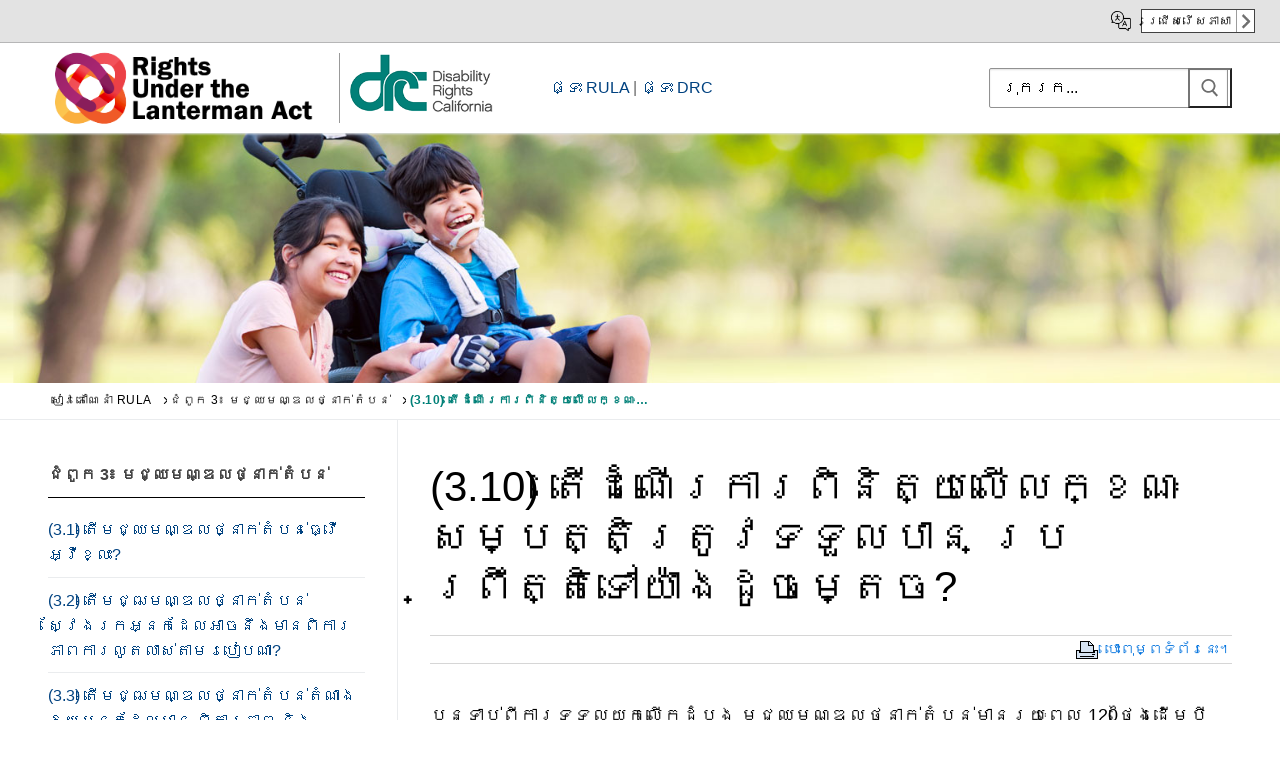

--- FILE ---
content_type: text/html; charset=UTF-8
request_url: https://rula.disabilityrightsca.org/km/rula-book/chapter-3-regional-centers/how-does-the-eligibility-review-process-work/
body_size: 17448
content:
<!doctype html>
<html lang="en">
<head>
<!-- Global site tag (gtag.js) - Google Analytics -->
<script async src="https://www.googletagmanager.com/gtag/js?id=UA-750765-7"></script>
<script>
  window.dataLayer = window.dataLayer || [];
  function gtag(){dataLayer.push(arguments);}
  gtag('js', new Date());

  gtag('config', 'UA-750765-7');
</script>


	
	<meta charset="UTF-8">
	<meta name="viewport" content="width=device-width, initial-scale=1, maximum-scale=10.0, user-scalable=yes">
	<link rel="profile" href="http://gmpg.org/xfn/11">
	<title>(3.10) តើ​ដំណើរការ​ពិនិត្យ​លើ​លក្ខណៈ​សម្បត្តិ​ត្រូវ​ទទួល​បាន ​ប្រ​ព្រឹត្តិទៅ​យ៉ាង​ដូច​ម្តេច?​ &#8211; RULA &#8211; សិទ្ធិក្រោមច្បាប់ Lanterman</title>
<meta name='robots' content='max-image-preview:large' />
	<style>img:is([sizes="auto" i], [sizes^="auto," i]) { contain-intrinsic-size: 3000px 1500px }</style>
	<link rel="alternate" type="application/rss+xml" title="RULA - សិទ្ធិក្រោមច្បាប់ Lanterman &raquo; Feed" href="https://rula.disabilityrightsca.org/km/feed/" />
<link rel="alternate" type="application/rss+xml" title="RULA - សិទ្ធិក្រោមច្បាប់ Lanterman &raquo; Comments Feed" href="https://rula.disabilityrightsca.org/km/comments/feed/" />
<script type="text/javascript">
/* <![CDATA[ */
window._wpemojiSettings = {"baseUrl":"https:\/\/s.w.org\/images\/core\/emoji\/16.0.1\/72x72\/","ext":".png","svgUrl":"https:\/\/s.w.org\/images\/core\/emoji\/16.0.1\/svg\/","svgExt":".svg","source":{"concatemoji":"https:\/\/rula.disabilityrightsca.org\/km\/wp-includes\/js\/wp-emoji-release.min.js?ver=6.8.3"}};
/*! This file is auto-generated */
!function(s,n){var o,i,e;function c(e){try{var t={supportTests:e,timestamp:(new Date).valueOf()};sessionStorage.setItem(o,JSON.stringify(t))}catch(e){}}function p(e,t,n){e.clearRect(0,0,e.canvas.width,e.canvas.height),e.fillText(t,0,0);var t=new Uint32Array(e.getImageData(0,0,e.canvas.width,e.canvas.height).data),a=(e.clearRect(0,0,e.canvas.width,e.canvas.height),e.fillText(n,0,0),new Uint32Array(e.getImageData(0,0,e.canvas.width,e.canvas.height).data));return t.every(function(e,t){return e===a[t]})}function u(e,t){e.clearRect(0,0,e.canvas.width,e.canvas.height),e.fillText(t,0,0);for(var n=e.getImageData(16,16,1,1),a=0;a<n.data.length;a++)if(0!==n.data[a])return!1;return!0}function f(e,t,n,a){switch(t){case"flag":return n(e,"\ud83c\udff3\ufe0f\u200d\u26a7\ufe0f","\ud83c\udff3\ufe0f\u200b\u26a7\ufe0f")?!1:!n(e,"\ud83c\udde8\ud83c\uddf6","\ud83c\udde8\u200b\ud83c\uddf6")&&!n(e,"\ud83c\udff4\udb40\udc67\udb40\udc62\udb40\udc65\udb40\udc6e\udb40\udc67\udb40\udc7f","\ud83c\udff4\u200b\udb40\udc67\u200b\udb40\udc62\u200b\udb40\udc65\u200b\udb40\udc6e\u200b\udb40\udc67\u200b\udb40\udc7f");case"emoji":return!a(e,"\ud83e\udedf")}return!1}function g(e,t,n,a){var r="undefined"!=typeof WorkerGlobalScope&&self instanceof WorkerGlobalScope?new OffscreenCanvas(300,150):s.createElement("canvas"),o=r.getContext("2d",{willReadFrequently:!0}),i=(o.textBaseline="top",o.font="600 32px Arial",{});return e.forEach(function(e){i[e]=t(o,e,n,a)}),i}function t(e){var t=s.createElement("script");t.src=e,t.defer=!0,s.head.appendChild(t)}"undefined"!=typeof Promise&&(o="wpEmojiSettingsSupports",i=["flag","emoji"],n.supports={everything:!0,everythingExceptFlag:!0},e=new Promise(function(e){s.addEventListener("DOMContentLoaded",e,{once:!0})}),new Promise(function(t){var n=function(){try{var e=JSON.parse(sessionStorage.getItem(o));if("object"==typeof e&&"number"==typeof e.timestamp&&(new Date).valueOf()<e.timestamp+604800&&"object"==typeof e.supportTests)return e.supportTests}catch(e){}return null}();if(!n){if("undefined"!=typeof Worker&&"undefined"!=typeof OffscreenCanvas&&"undefined"!=typeof URL&&URL.createObjectURL&&"undefined"!=typeof Blob)try{var e="postMessage("+g.toString()+"("+[JSON.stringify(i),f.toString(),p.toString(),u.toString()].join(",")+"));",a=new Blob([e],{type:"text/javascript"}),r=new Worker(URL.createObjectURL(a),{name:"wpTestEmojiSupports"});return void(r.onmessage=function(e){c(n=e.data),r.terminate(),t(n)})}catch(e){}c(n=g(i,f,p,u))}t(n)}).then(function(e){for(var t in e)n.supports[t]=e[t],n.supports.everything=n.supports.everything&&n.supports[t],"flag"!==t&&(n.supports.everythingExceptFlag=n.supports.everythingExceptFlag&&n.supports[t]);n.supports.everythingExceptFlag=n.supports.everythingExceptFlag&&!n.supports.flag,n.DOMReady=!1,n.readyCallback=function(){n.DOMReady=!0}}).then(function(){return e}).then(function(){var e;n.supports.everything||(n.readyCallback(),(e=n.source||{}).concatemoji?t(e.concatemoji):e.wpemoji&&e.twemoji&&(t(e.twemoji),t(e.wpemoji)))}))}((window,document),window._wpemojiSettings);
/* ]]> */
</script>
<link rel='stylesheet' id='mci-footnotes-jquery-tooltips-pagelayout-none-css' href='https://rula.disabilityrightsca.org/km/wp-content/plugins/footnotes/css/footnotes-jqttbrpl0.min.css?ver=2.7.3' type='text/css' media='all' />
<style id='wp-emoji-styles-inline-css' type='text/css'>

	img.wp-smiley, img.emoji {
		display: inline !important;
		border: none !important;
		box-shadow: none !important;
		height: 1em !important;
		width: 1em !important;
		margin: 0 0.07em !important;
		vertical-align: -0.1em !important;
		background: none !important;
		padding: 0 !important;
	}
</style>
<link rel='stylesheet' id='wp-block-library-css' href='https://rula.disabilityrightsca.org/km/wp-includes/css/dist/block-library/style.min.css?ver=6.8.3' type='text/css' media='all' />
<style id='classic-theme-styles-inline-css' type='text/css'>
/*! This file is auto-generated */
.wp-block-button__link{color:#fff;background-color:#32373c;border-radius:9999px;box-shadow:none;text-decoration:none;padding:calc(.667em + 2px) calc(1.333em + 2px);font-size:1.125em}.wp-block-file__button{background:#32373c;color:#fff;text-decoration:none}
</style>
<style id='global-styles-inline-css' type='text/css'>
:root{--wp--preset--aspect-ratio--square: 1;--wp--preset--aspect-ratio--4-3: 4/3;--wp--preset--aspect-ratio--3-4: 3/4;--wp--preset--aspect-ratio--3-2: 3/2;--wp--preset--aspect-ratio--2-3: 2/3;--wp--preset--aspect-ratio--16-9: 16/9;--wp--preset--aspect-ratio--9-16: 9/16;--wp--preset--color--black: #000000;--wp--preset--color--cyan-bluish-gray: #abb8c3;--wp--preset--color--white: #ffffff;--wp--preset--color--pale-pink: #f78da7;--wp--preset--color--vivid-red: #cf2e2e;--wp--preset--color--luminous-vivid-orange: #ff6900;--wp--preset--color--luminous-vivid-amber: #fcb900;--wp--preset--color--light-green-cyan: #7bdcb5;--wp--preset--color--vivid-green-cyan: #00d084;--wp--preset--color--pale-cyan-blue: #8ed1fc;--wp--preset--color--vivid-cyan-blue: #0693e3;--wp--preset--color--vivid-purple: #9b51e0;--wp--preset--gradient--vivid-cyan-blue-to-vivid-purple: linear-gradient(135deg,rgba(6,147,227,1) 0%,rgb(155,81,224) 100%);--wp--preset--gradient--light-green-cyan-to-vivid-green-cyan: linear-gradient(135deg,rgb(122,220,180) 0%,rgb(0,208,130) 100%);--wp--preset--gradient--luminous-vivid-amber-to-luminous-vivid-orange: linear-gradient(135deg,rgba(252,185,0,1) 0%,rgba(255,105,0,1) 100%);--wp--preset--gradient--luminous-vivid-orange-to-vivid-red: linear-gradient(135deg,rgba(255,105,0,1) 0%,rgb(207,46,46) 100%);--wp--preset--gradient--very-light-gray-to-cyan-bluish-gray: linear-gradient(135deg,rgb(238,238,238) 0%,rgb(169,184,195) 100%);--wp--preset--gradient--cool-to-warm-spectrum: linear-gradient(135deg,rgb(74,234,220) 0%,rgb(151,120,209) 20%,rgb(207,42,186) 40%,rgb(238,44,130) 60%,rgb(251,105,98) 80%,rgb(254,248,76) 100%);--wp--preset--gradient--blush-light-purple: linear-gradient(135deg,rgb(255,206,236) 0%,rgb(152,150,240) 100%);--wp--preset--gradient--blush-bordeaux: linear-gradient(135deg,rgb(254,205,165) 0%,rgb(254,45,45) 50%,rgb(107,0,62) 100%);--wp--preset--gradient--luminous-dusk: linear-gradient(135deg,rgb(255,203,112) 0%,rgb(199,81,192) 50%,rgb(65,88,208) 100%);--wp--preset--gradient--pale-ocean: linear-gradient(135deg,rgb(255,245,203) 0%,rgb(182,227,212) 50%,rgb(51,167,181) 100%);--wp--preset--gradient--electric-grass: linear-gradient(135deg,rgb(202,248,128) 0%,rgb(113,206,126) 100%);--wp--preset--gradient--midnight: linear-gradient(135deg,rgb(2,3,129) 0%,rgb(40,116,252) 100%);--wp--preset--font-size--small: 13px;--wp--preset--font-size--medium: 20px;--wp--preset--font-size--large: 36px;--wp--preset--font-size--x-large: 42px;--wp--preset--spacing--20: 0.44rem;--wp--preset--spacing--30: 0.67rem;--wp--preset--spacing--40: 1rem;--wp--preset--spacing--50: 1.5rem;--wp--preset--spacing--60: 2.25rem;--wp--preset--spacing--70: 3.38rem;--wp--preset--spacing--80: 5.06rem;--wp--preset--shadow--natural: 6px 6px 9px rgba(0, 0, 0, 0.2);--wp--preset--shadow--deep: 12px 12px 50px rgba(0, 0, 0, 0.4);--wp--preset--shadow--sharp: 6px 6px 0px rgba(0, 0, 0, 0.2);--wp--preset--shadow--outlined: 6px 6px 0px -3px rgba(255, 255, 255, 1), 6px 6px rgba(0, 0, 0, 1);--wp--preset--shadow--crisp: 6px 6px 0px rgba(0, 0, 0, 1);}:where(.is-layout-flex){gap: 0.5em;}:where(.is-layout-grid){gap: 0.5em;}body .is-layout-flex{display: flex;}.is-layout-flex{flex-wrap: wrap;align-items: center;}.is-layout-flex > :is(*, div){margin: 0;}body .is-layout-grid{display: grid;}.is-layout-grid > :is(*, div){margin: 0;}:where(.wp-block-columns.is-layout-flex){gap: 2em;}:where(.wp-block-columns.is-layout-grid){gap: 2em;}:where(.wp-block-post-template.is-layout-flex){gap: 1.25em;}:where(.wp-block-post-template.is-layout-grid){gap: 1.25em;}.has-black-color{color: var(--wp--preset--color--black) !important;}.has-cyan-bluish-gray-color{color: var(--wp--preset--color--cyan-bluish-gray) !important;}.has-white-color{color: var(--wp--preset--color--white) !important;}.has-pale-pink-color{color: var(--wp--preset--color--pale-pink) !important;}.has-vivid-red-color{color: var(--wp--preset--color--vivid-red) !important;}.has-luminous-vivid-orange-color{color: var(--wp--preset--color--luminous-vivid-orange) !important;}.has-luminous-vivid-amber-color{color: var(--wp--preset--color--luminous-vivid-amber) !important;}.has-light-green-cyan-color{color: var(--wp--preset--color--light-green-cyan) !important;}.has-vivid-green-cyan-color{color: var(--wp--preset--color--vivid-green-cyan) !important;}.has-pale-cyan-blue-color{color: var(--wp--preset--color--pale-cyan-blue) !important;}.has-vivid-cyan-blue-color{color: var(--wp--preset--color--vivid-cyan-blue) !important;}.has-vivid-purple-color{color: var(--wp--preset--color--vivid-purple) !important;}.has-black-background-color{background-color: var(--wp--preset--color--black) !important;}.has-cyan-bluish-gray-background-color{background-color: var(--wp--preset--color--cyan-bluish-gray) !important;}.has-white-background-color{background-color: var(--wp--preset--color--white) !important;}.has-pale-pink-background-color{background-color: var(--wp--preset--color--pale-pink) !important;}.has-vivid-red-background-color{background-color: var(--wp--preset--color--vivid-red) !important;}.has-luminous-vivid-orange-background-color{background-color: var(--wp--preset--color--luminous-vivid-orange) !important;}.has-luminous-vivid-amber-background-color{background-color: var(--wp--preset--color--luminous-vivid-amber) !important;}.has-light-green-cyan-background-color{background-color: var(--wp--preset--color--light-green-cyan) !important;}.has-vivid-green-cyan-background-color{background-color: var(--wp--preset--color--vivid-green-cyan) !important;}.has-pale-cyan-blue-background-color{background-color: var(--wp--preset--color--pale-cyan-blue) !important;}.has-vivid-cyan-blue-background-color{background-color: var(--wp--preset--color--vivid-cyan-blue) !important;}.has-vivid-purple-background-color{background-color: var(--wp--preset--color--vivid-purple) !important;}.has-black-border-color{border-color: var(--wp--preset--color--black) !important;}.has-cyan-bluish-gray-border-color{border-color: var(--wp--preset--color--cyan-bluish-gray) !important;}.has-white-border-color{border-color: var(--wp--preset--color--white) !important;}.has-pale-pink-border-color{border-color: var(--wp--preset--color--pale-pink) !important;}.has-vivid-red-border-color{border-color: var(--wp--preset--color--vivid-red) !important;}.has-luminous-vivid-orange-border-color{border-color: var(--wp--preset--color--luminous-vivid-orange) !important;}.has-luminous-vivid-amber-border-color{border-color: var(--wp--preset--color--luminous-vivid-amber) !important;}.has-light-green-cyan-border-color{border-color: var(--wp--preset--color--light-green-cyan) !important;}.has-vivid-green-cyan-border-color{border-color: var(--wp--preset--color--vivid-green-cyan) !important;}.has-pale-cyan-blue-border-color{border-color: var(--wp--preset--color--pale-cyan-blue) !important;}.has-vivid-cyan-blue-border-color{border-color: var(--wp--preset--color--vivid-cyan-blue) !important;}.has-vivid-purple-border-color{border-color: var(--wp--preset--color--vivid-purple) !important;}.has-vivid-cyan-blue-to-vivid-purple-gradient-background{background: var(--wp--preset--gradient--vivid-cyan-blue-to-vivid-purple) !important;}.has-light-green-cyan-to-vivid-green-cyan-gradient-background{background: var(--wp--preset--gradient--light-green-cyan-to-vivid-green-cyan) !important;}.has-luminous-vivid-amber-to-luminous-vivid-orange-gradient-background{background: var(--wp--preset--gradient--luminous-vivid-amber-to-luminous-vivid-orange) !important;}.has-luminous-vivid-orange-to-vivid-red-gradient-background{background: var(--wp--preset--gradient--luminous-vivid-orange-to-vivid-red) !important;}.has-very-light-gray-to-cyan-bluish-gray-gradient-background{background: var(--wp--preset--gradient--very-light-gray-to-cyan-bluish-gray) !important;}.has-cool-to-warm-spectrum-gradient-background{background: var(--wp--preset--gradient--cool-to-warm-spectrum) !important;}.has-blush-light-purple-gradient-background{background: var(--wp--preset--gradient--blush-light-purple) !important;}.has-blush-bordeaux-gradient-background{background: var(--wp--preset--gradient--blush-bordeaux) !important;}.has-luminous-dusk-gradient-background{background: var(--wp--preset--gradient--luminous-dusk) !important;}.has-pale-ocean-gradient-background{background: var(--wp--preset--gradient--pale-ocean) !important;}.has-electric-grass-gradient-background{background: var(--wp--preset--gradient--electric-grass) !important;}.has-midnight-gradient-background{background: var(--wp--preset--gradient--midnight) !important;}.has-small-font-size{font-size: var(--wp--preset--font-size--small) !important;}.has-medium-font-size{font-size: var(--wp--preset--font-size--medium) !important;}.has-large-font-size{font-size: var(--wp--preset--font-size--large) !important;}.has-x-large-font-size{font-size: var(--wp--preset--font-size--x-large) !important;}
:where(.wp-block-post-template.is-layout-flex){gap: 1.25em;}:where(.wp-block-post-template.is-layout-grid){gap: 1.25em;}
:where(.wp-block-columns.is-layout-flex){gap: 2em;}:where(.wp-block-columns.is-layout-grid){gap: 2em;}
:root :where(.wp-block-pullquote){font-size: 1.5em;line-height: 1.6;}
</style>
<link rel='stylesheet' id='child-theme-generator-css' href='https://rula.disabilityrightsca.org/km/wp-content/plugins/child-theme-generator/public/css/child-theme-generator-public.css?ver=1.0.0' type='text/css' media='all' />
<link rel='stylesheet' id='megamenu-css' href='https://rula.disabilityrightsca.org/km/wp-content/uploads/maxmegamenu/style.css?ver=037b98' type='text/css' media='all' />
<link rel='stylesheet' id='dashicons-css' href='https://rula.disabilityrightsca.org/km/wp-includes/css/dashicons.min.css?ver=6.8.3' type='text/css' media='all' />
<link rel='stylesheet' id='parent-style-css' href='https://rula.disabilityrightsca.org/km/wp-content/themes/customify/style.css?ver=6.8.3' type='text/css' media='all' />
<link rel='stylesheet' id='child-style-css' href='https://rula.disabilityrightsca.org/km/wp-content/themes/rula/style.css?ver=1.0' type='text/css' media='all' />
<link rel='stylesheet' id='font-awesome-css' href='https://rula.disabilityrightsca.org/km/wp-content/themes/customify/assets/fonts/font-awesome/css/font-awesome.min.css?ver=5.0.0' type='text/css' media='all' />
<link rel='stylesheet' id='customify-style-css' href='https://rula.disabilityrightsca.org/km/wp-content/themes/customify/style.min.css?ver=1.0' type='text/css' media='all' />
<style id='customify-style-inline-css' type='text/css'>
.header-top .header--row-inner,body:not(.fl-builder-edit) .button,body:not(.fl-builder-edit) button:not(.menu-mobile-toggle, .components-button, .customize-partial-edit-shortcut-button),body:not(.fl-builder-edit) input[type="button"]:not(.ed_button),button.button,input[type="button"]:not(.ed_button, .components-button, .customize-partial-edit-shortcut-button),input[type="reset"]:not(.components-button, .customize-partial-edit-shortcut-button),input[type="submit"]:not(.components-button, .customize-partial-edit-shortcut-button),.pagination .nav-links > *:hover,.pagination .nav-links span,.nav-menu-desktop.style-full-height .primary-menu-ul > li.current-menu-item > a,.nav-menu-desktop.style-full-height .primary-menu-ul > li.current-menu-ancestor > a,.nav-menu-desktop.style-full-height .primary-menu-ul > li > a:hover,.posts-layout .readmore-button:hover{    background-color: #235787;}.posts-layout .readmore-button {color: #235787;}.pagination .nav-links > *:hover,.pagination .nav-links span,.entry-single .tags-links a:hover,.entry-single .cat-links a:hover,.posts-layout .readmore-button,.posts-layout .readmore-button:hover{    border-color: #235787;}.customify-builder-btn{    background-color: #c3512f;}body{    color: #686868;}abbr, acronym {    border-bottom-color: #686868;}a                {                    color: #1e4b75;}a:hover,a:focus,.link-meta:hover, .link-meta a:hover{    color: #111111;}h2 + h3,.comments-area h2 + .comments-title,.h2 + h3,.comments-area .h2 + .comments-title,.page-breadcrumb {    border-top-color: #eaecee;}blockquote,.site-content .widget-area .menu li.current-menu-item > a:before{    border-left-color: #eaecee;}@media screen and (min-width: 64em) {    .comment-list .children li.comment {        border-left-color: #eaecee;    }    .comment-list .children li.comment:after {        background-color: #eaecee;    }}.page-titlebar, .page-breadcrumb,.posts-layout .entry-inner {    border-bottom-color: #eaecee;}.header-search-form .search-field,.entry-content .page-links a,.header-search-modal,.pagination .nav-links > *,.entry-footer .tags-links a, .entry-footer .cat-links a,.search .content-area article,.site-content .widget-area .menu li.current-menu-item > a,.posts-layout .entry-inner,.post-navigation .nav-links,article.comment .comment-meta,.widget-area .widget_pages li a, .widget-area .widget_categories li a, .widget-area .widget_archive li a, .widget-area .widget_meta li a, .widget-area .widget_nav_menu li a, .widget-area .widget_product_categories li a, .widget-area .widget_recent_entries li a, .widget-area .widget_rss li a,.widget-area .widget_recent_comments li{    border-color: #eaecee;}.header-search-modal::before {    border-top-color: #eaecee;    border-left-color: #eaecee;}@media screen and (min-width: 48em) {    .content-sidebar.sidebar_vertical_border .content-area {        border-right-color: #eaecee;    }    .sidebar-content.sidebar_vertical_border .content-area {        border-left-color: #eaecee;    }    .sidebar-sidebar-content.sidebar_vertical_border .sidebar-primary {        border-right-color: #eaecee;    }    .sidebar-sidebar-content.sidebar_vertical_border .sidebar-secondary {        border-right-color: #eaecee;    }    .content-sidebar-sidebar.sidebar_vertical_border .sidebar-primary {        border-left-color: #eaecee;    }    .content-sidebar-sidebar.sidebar_vertical_border .sidebar-secondary {        border-left-color: #eaecee;    }    .sidebar-content-sidebar.sidebar_vertical_border .content-area {        border-left-color: #eaecee;        border-right-color: #eaecee;    }    .sidebar-content-sidebar.sidebar_vertical_border .content-area {        border-left-color: #eaecee;        border-right-color: #eaecee;    }}article.comment .comment-post-author {background: #6d6d6d;}.pagination .nav-links > *,.link-meta,.link-meta a,.color-meta,.entry-single .tags-links:before,.entry-single .cats-links:before{    color: #6d6d6d;}h1, h2, h3, h4, h5, h6 { color: #2b2b2b;}.site-content .widget-title { color: #444444;}#page-cover {background-image: url("https://rula.disabilityrightsca.org/km/wp-content/uploads/2019/07/Banner-RULA-1.jpg");}#page-cover {background-repeat: repeat;}.header--row:not(.header--transparent).header-top .header--row-inner  {background-color: #ffffff;border-style: none;border-top-width: 0px;border-right-width: 0px;border-bottom-width: 1px;border-left-width: 0px;border-color: #8c8c8c;} .header--row:not(.header--transparent).header-main .header--row-inner  {border-style: none;} .header--row:not(.header--transparent).header-bottom .header--row-inner  {border-style: none;} .sub-menu .li-duplicator {display:none !important;}.header-search_icon-item .header-search-modal  {border-style: solid;} .header-search_icon-item .search-field  {border-style: solid;} .dark-mode .header-search_box-item .search-form-fields, .header-search_box-item .search-form-fields  {border-style: solid;} body  {background-color: #FFFFFF;} .site-content .content-area  {background-color: #FFFFFF;} /* CSS for desktop */#page-cover .page-cover-inner {min-height: 250px;}.header--row.header-top .customify-grid, .header--row.header-top .style-full-height .primary-menu-ul > li > a {min-height: 33px;}.header--row.header-main .customify-grid, .header--row.header-main .style-full-height .primary-menu-ul > li > a {min-height: 90px;}.header--row.header-bottom .customify-grid, .header--row.header-bottom .style-full-height .primary-menu-ul > li > a {min-height: 55px;}.header--row .builder-first--html {text-align: left;}.site-header .site-branding img { max-width: 275px; } .site-header .cb-row--mobile .site-branding img { width: 275px; }.header--row .builder-first--nav-icon {text-align: right;}.header-search_icon-item .search-submit {margin-left: -40px;}.header-search_box-item .search-form-fields {width: 239px;}.header-search_box-item .search-submit{margin-left: -40px;} .header-search_box-item .woo_bootster_search .search-submit{margin-left: -40px;} .header-search_box-item .header-search-form button.search-submit{margin-left:-40px;}.header--row .builder-first--search_box {text-align: right;}.header--row .builder-first--primary-menu {text-align: right;}/* CSS for tablet */@media screen and (max-width: 1024px) { #page-cover .page-cover-inner {min-height: 250px;}.header--row .builder-first--nav-icon {text-align: right;}.header-search_icon-item .search-submit {margin-left: -40px;}.header-search_box-item .search-submit{margin-left: -40px;} .header-search_box-item .woo_bootster_search .search-submit{margin-left: -40px;} .header-search_box-item .header-search-form button.search-submit{margin-left:-40px;} }/* CSS for mobile */@media screen and (max-width: 568px) { .entry-content h1, .wp-block h1, .entry-single .entry-title {font-size: 30px;}#page-cover .page-cover-inner {min-height: 120px;}.header--row.header-top .customify-grid, .header--row.header-top .style-full-height .primary-menu-ul > li > a {min-height: 33px;}.header--row.header-main .customify-grid, .header--row.header-main .style-full-height .primary-menu-ul > li > a {min-height: 54px;}.header--row.header-bottom .customify-grid, .header--row.header-bottom .style-full-height .primary-menu-ul > li > a {min-height: 0px;}.site-header .site-branding img { max-width: 126px; } .site-header .cb-row--mobile .site-branding img { width: 126px; }.header--row .builder-item--logo, .builder-item.builder-item--group .item--inner.builder-item--logo {margin-top: 0px;margin-right: 0px;margin-bottom: 0px;margin-left: 0px;}.header--row .builder-first--logo {text-align: left;}.header--row .builder-first--nav-icon {text-align: right;}.header-search_icon-item .search-submit {margin-left: -40px;}.header-search_box-item .search-submit{margin-left: -40px;} .header-search_box-item .woo_bootster_search .search-submit{margin-left: -40px;} .header-search_box-item .header-search-form button.search-submit{margin-left:-40px;} }
</style>
<script type="text/javascript" src="https://rula.disabilityrightsca.org/km/wp-includes/js/jquery/jquery.min.js?ver=3.7.1" id="jquery-core-js"></script>
<script type="text/javascript" src="https://rula.disabilityrightsca.org/km/wp-includes/js/jquery/jquery-migrate.min.js?ver=3.4.1" id="jquery-migrate-js"></script>
<script type="text/javascript" src="https://rula.disabilityrightsca.org/km/wp-content/plugins/footnotes/js/jquery.tools.min.js?ver=1.2.7.redacted.2" id="mci-footnotes-jquery-tools-js"></script>
<script type="text/javascript" src="https://rula.disabilityrightsca.org/km/wp-content/plugins/child-theme-generator/public/js/child-theme-generator-public.js?ver=1.0.0" id="child-theme-generator-js"></script>
<link rel="https://api.w.org/" href="https://rula.disabilityrightsca.org/km/wp-json/" /><link rel="alternate" title="JSON" type="application/json" href="https://rula.disabilityrightsca.org/km/wp-json/wp/v2/pages/1022" /><link rel="EditURI" type="application/rsd+xml" title="RSD" href="https://rula.disabilityrightsca.org/km/xmlrpc.php?rsd" />
<meta name="generator" content="WordPress 6.8.3" />
<link rel="canonical" href="https://rula.disabilityrightsca.org/km/rula-book/chapter-3-regional-centers/how-does-the-eligibility-review-process-work/" />
<link rel='shortlink' href='https://rula.disabilityrightsca.org/km/?p=1022' />
<link rel="alternate" title="oEmbed (JSON)" type="application/json+oembed" href="https://rula.disabilityrightsca.org/km/wp-json/oembed/1.0/embed?url=https%3A%2F%2Frula.disabilityrightsca.org%2Fkm%2Frula-book%2Fchapter-3-regional-centers%2Fhow-does-the-eligibility-review-process-work%2F" />
<link rel="alternate" title="oEmbed (XML)" type="text/xml+oembed" href="https://rula.disabilityrightsca.org/km/wp-json/oembed/1.0/embed?url=https%3A%2F%2Frula.disabilityrightsca.org%2Fkm%2Frula-book%2Fchapter-3-regional-centers%2Fhow-does-the-eligibility-review-process-work%2F&#038;format=xml" />
		<style type="text/css" id="wp-custom-css">
			.content-inner a
{
	color:#0072de;
}
.dark-mode .header-search_box-item .search-form-fields, .header-search_box-item .search-form-fields {
border-style: solid;
border-color: #919191;
}
.easy-footnotes-wrapper
{
	padding-top:20px;
	border-top:1px solid #999;
	margin-top:40px;
	font-size:0.9rem;
	display:inline-block;
}

#recite-translation-button {
     margin: 4px 0;
    border: 1px solid #424242;
    color: #000;
    min-height: 19px;
    font-size: 12px;
    line-height: 1;
    border-radius: 0px !important;
    background-color: #FFF;
    background-image: url(https://serr.disabilityrightsca.org/zh-hant/wp-content/uploads/2020/12/langauge-select-arrow.png);
    background-repeat: no-repeat;
    background-size: 18px auto;
    background-position: right;
    cursor: pointer;
    padding: 5px 23px 5px 5px;
    text-align: left;
    display: inline-block;
	font-weight:normal;
	text-transform: inherit;
    }

 button:not(.components-button):not(.customize-partial-edit-shortcut-button):hover {
    box-shadow: inset 0 0 0 120px rgb(255 255 255 / 18%);
    outline: 0;
}
	
    #recite-translation-dropdown {
      position: absolute;
  top: 32px;
  margin-left: 0px;
  min-width: 153px;
  padding: 0;
  background-color: #fff;
  border: solid 1px #000;
  color: #000;
  font-size: 13px;
z-index:900;
    }

    #recite-translation-dropdown ul {
        margin: 0;
        padding: 0;
    }

    #recite-translation-dropdown li {
        margin: 0;
        padding: 5px;
        list-style: none;
        cursor: pointer;
text-align:left;
    }

    #recite-translation-dropdown li:hover {
        color: #000;
        background-color: #e5e5e5;
    }

      .top-accessibility-bar a
                    {
                      color:#000;
                      text-decoration: none;
                    }
                    .translate-page
                    {
                    background-image: url(https://www.disabilityrightsca.org/system/files/file-attachments/translation-icon.png);
                        background-position: left;
                        background-repeat: no-repeat;
                        background-size: 20px;
                        padding-left:30px;
                    }


                    .top-accessibility-bar
                    {
                      min-height: 30px;
                          width: 100%;
                          border-bottom: 1px solid #b3b3b3;
                          background-color: #e3e3e3;
                          display: block;
padding-top:5px;
padding-bottom:5px;
                    }
                    .top-accessibility-bar-wrap
                    {
                       max-width:1250px;
                      margin-left: auto;
                      margin-right: auto;
                      padding-right: 10px;
                      padding-left: 10px;
                      text-align:right;
box-sizing: border-box;
                    }
                    .low-vision-tools-toggle
                    {
                          font-size: 1.2rem;
                          padding-right:0px;
                    }
                    li .low-vision-tools-toggle
                    {
                      display:none;
                    }


                    .translate-page
                    {
                      text-align: right;
                      display: inline-block;
                      margin-left:20px;
                    }

                    
                    @media screen and (max-width: 1250px)
                    {

 #recite-translation-dropdown {
  right: 10px;
    }
                  
                  }

.page-breadcrumb-list .home, .page-breadcrumb-list .post-page {
    display: inline-block;
    padding: 0;
    margin-top: -3px;
    vertical-align: middle;
    max-width: 250px;
    white-space: nowrap;
    overflow: hidden;
    text-overflow: ellipsis;
}

::placeholder
{
	color:#000;
}

.site-content .widget-area .menu li.current-menu-item>a:before, .site-content .widget-area .menu li.current-menu-item>a:after {

    display: none !important;
}
.entry-content
{
	font-size:1.1rem
}

.header-custom-area{
	display:table;
}

.drc_header_logo
{
	display:table-cell;
}
.drc_header_linkback
{
	display:table-cell;
	vertical-align: middle;
	padding-left:50px;
}
.drc_header_linkback a
{
	color: #004280 !important;
}




@media print {
.print-pub, .sidebar-primary, .col-v2.col-v2-right, #page-cover, #page-breadcrumb, .cb-row--mobile, #site-footer, .drc_header_linkback, .top-accessibility-bar, .dkpdf-button-container
	{
		display:none !important;
	}
		#main, .customify-container, .layout-contained {
    max-width: 100%;
    margin: 0 auto;
width:100%;
			    flex-basis: 100%;
}
	.sidebar-content.sidebar_vertical_border .content-area
	{	border-left: 0px;}
.content-inner
	{
		font-size: 15pt;
	}
.content-inner h1 {
    font-size: 32px !important;
}
	
	.customify-container {
    position: relative;
    padding-left: 0px;
    padding-right: 0px;
}
	
	.header-main .light-mode {
    box-shadow: 0 0px 0px 0 #fff;
}
	.site-header .site-branding img {
    max-width: 210px;
}
	body
	{
		margin:0px;
	}
}
.print-pub-wrap
{
    margin-top: 0px;
    display: inline-block;
	border-top:1px solid #d6d6d6;
	border-bottom:1px solid #d6d6d6;
	margin-bottom:30px;
	padding-top:2px;
	padding-bottom:2px;
	width:100%;
}
.print-pub 
{
		padding:0px;
    cursor: pointer;
    font-weight: 300;
    padding-left: 30px;
    background-image: url(https://www.disabilityrightsca.org/system/files/images/print-icon.png);
    background-position: left;
    background-repeat: no-repeat;
    display: block;
    font-size: 0.9rem;
		float:right;
}

a {
    color: #004280;
}

a:hover{
	color: #004280;
	text-decoration:underline;
}

body, .comments-area .comment-reply-title, .h1, .h2, .h3, .h4, .h5, .h6, h1, h2, h3, h4, h5, h6
{
	font-family:arial;
	color:#000;
}

.menu-chapter-1-container, .menu-chapter-2-container, .menu-chapter-3-container, .menu-chapter-4-container, .menu-chapter-5-container, .menu-chapter-6-container, .menu-chapter-7-container, .menu-chapter-8-container, .menu-chapter-9-container, .menu-chapter-10-container, .menu-chapter-11-container, .menu-chapter-12-container, .menu-chapter-13-container, .menu-chapter-14-container, .menu-chapter-15-container, .menu-chapter-16-container, .menu-appendix-container
{
	display:inline-block;
}



.drc_logo
{
	width:160px;

}

.drc_header_logo
{
	border-left:1px solid #999;
}
.content-inner h1 {
    font-size: 2.618em;
}

.social_media_icon
{
	float:left;
	margin-right:8px;
} 

.language-top
{
	    border-bottom: solid 1px #cdcdcd;
    background-color: #eeeeee;
	min-height:30px;

}
.language-top-wrap
{
	padding:5px;
	text-align:right;
	font-size:14px;
}

.language-top-item
													 {
													 background-image: url(https://www.disabilityrightsca.org/system/files/file-attachments/translation-icon.png);
															 background-position: left;
															 background-repeat: no-repeat;
															 background-size: 20px;
															 padding-left:25px;
															 float:right;
															 text-align:left;
													 }
													 .language-body
{
border-bottom:1px solid #999;
margin-bottom:20px;
}

.language-body-item
{
	float:left;
}
.page-cover-title {
    display: none;
}

body
{
	color: #000000;
}

.site-content .widget-area .menu li a:hover {
    text-decoration: underline;
}


.footer-main .dark-mode {
    background: #194260 !important;
}

.page-cover-title
{
	display:none;
}

.page-cover:before {
	background-color: rgba(0, 0, 0, 0);}

.content-inner h1
{
	font-size: 2.618em;
}

.fbc-page
{
	background-color: #edeff0;
}

.fbc-wrap {
    max-width: 1248px;
    margin: 0 auto;
}

.nav-menu-desktop .sub-menu li a {
    color: #000000;
}

.site-content .widget-area .menu li.current-menu-item>a {
    border-top: 0px solid #eaecee;
    font-size: 100%;
    font-weight: bold;
    color: #018078;
}

.link-meta, .link-meta a:hover {
    color: #2196f3;
}


.dkpdf-button-container {
    width: 100%;
     padding-top: 0px; 
    padding-bottom: 0px; 
    border-bottom: 1px solid #d6d6d6;
    margin-bottom: 20px;
    border-top: 1px solid #d6d6d6;
    padding-right: 6px;
	display:block;
   font-size: .9rem;
}
a.dkpdf-button span.dkpdf-button-icon {
    font-size: 1.2rem;
}

.widget-title {
    font-size: 16px;
    text-transform: uppercase;
    font-weight: 700;
    color: currentColor;
    margin-bottom: 10px;
    border-bottom: #000 solid 1px;
    padding-bottom: 10px;
}

.link-meta {
    color: #018078;
	font-weight:bold;
}
.link-meta a {
    color: #000000;
}

.link-meta a:hover {
    text-decoration:underline;
	color: #000000;
}

.page-breadcrumb-list li:after {
    color: #000000;
}

[class*=customify-grid-]>[class*=customify-col-9], [class*=customify-grid_]>[class*=customify-col-9], [class~=customify-grid]>[class*=customify-col-9] {
    -webkit-flex-basis: 70%;
    flex-basis: 70%;
    max-width: 70%;
}

[class*=customify-grid-]>[class*=customify-col-3], [class*=customify-grid_]>[class*=customify-col-3], [class~=customify-grid]>[class*=customify-col-3] {
    -webkit-flex-basis: 30%;
    flex-basis: 30%;
    max-width: 30%;
}

.header-v2 .cb-row--mobile {
    padding-left: .1em;
    padding-right: .5em;
}
@media screen and (max-width: 48em)
{
	[class*=customify-grid-]>:not([class*="_sm-0"]), [class*=customify-grid_]>:not([class*="_sm-0"]), [class~=customify-grid]>:not([class*="_sm-0"]) {
    display: block !important;
    flex-basis: 100%!important;
    max-width: 100%!important;
}
	.drc_logo
{
	width:80px;
	padding:0px;
}
	.row-v2.no-center .col-v2.col-v2-left,
.row-v2.no-center .col-v2.col-v2-right
	{
		min-height:50px;
	}
	.header--row.header-main .customify-grid, .header--row.header-main .style-full-height .primary-menu-ul > li > a {
    min-height: 50px;
}
.drc_header_logo
{
	border-left:1px solid #999;
	height:34px;
}
	.header-main .row-v2.no-center .col-v2.col-v2-left {
    float:left
}
	
}

 @media screen and (max-width: 610px)
{


#page-breadcrumb
{
	display:none;
}

#main
{
padding-top: 20px;
}
	.builder-item--logo
	{
		margin-right:0px !important;
	}
	
	.content-inner h1 {
    font-size: 2.0em;
}
}



@media screen and (max-width: 768px)
{
.site-header .cb-row--mobile .site-branding img {
    width: 122px;
}
#sidebar-primary {
    padding-top: 0;
}
}

.language-top
{

	
}

.footer-main .footer--row-inner {
    padding-top: 0em;
    padding-bottom: 0em;
}

.how-to-box
{
	padding:20px;
	margin-top:70px;
	font-size:16px;
}
.how-to-box h2
{
	font-weight:bold;
	font-size:30px;
}

@media only screen and (max-width: 900px)
{
#mega-menu-wrap-menu-1 #mega-menu-menu-1 > li.mega-menu-item > a.mega-menu-link {
    border-radius: 0;
    border: 0;
    margin: 0;
    line-height: 1.5;

	height:auto;
    padding: 5px 10px;
    background: transparent;
    text-align: left;
    color: #000;
    font-size: 14px;
}
	#mega-menu-wrap-menu-1 #mega-menu-menu-1 > li.mega-menu-item {

    border-bottom: 1px solid #d6d6d6;
}
}

@media only screen and (max-width: 900px)
{
.drc_header_linkback
{
	display:none;
}
	.drc_header_logo
{
	display:block;
}

}

@media only screen and (max-width: 770px)
{
	#sidebar-primary
	{
		border-top: 2px solid #000;
		padding-top:20px;
	}
			#mega-menu-wrap-menu-1 .mega-menu-toggle + #mega-menu-menu-1 {
    background: #fff;
    padding: 0px 0px 0px 0px;
    display: block;
}
	#mega-menu-wrap-menu-1 #mega-menu-menu-1 > li.mega-menu-item.mega-current-page-ancestor > a.mega-menu-link, #mega-menu-wrap-menu-1 #mega-menu-menu-1 > li.mega-menu-item.mega-current-menu-item > a.mega-menu-link {
    color: #000;
    background: #fff;
}
	.header-menu-sidebar.dark-mode .header-menu-sidebar-bg:before {
    background: #fff;
}
}		</style>
		<style type="text/css">/** Mega Menu CSS: fs **/</style>

<style type="text/css" media="all">
.footnotes_reference_container {margin-top: 10px !important; margin-bottom: 0px !important;}
.footnote_container_prepare > p {border-bottom: 1px solid #aaaaaa !important;}
.footnote_tooltip { font-size: 13px !important; color: #000000 !important; background-color: #ffffff !important; border-width: 1px !important; border-style: solid !important; border-color: #cccc99 !important; -webkit-box-shadow: 2px 2px 11px #666666; -moz-box-shadow: 2px 2px 11px #666666; box-shadow: 2px 2px 11px #666666; max-width: 450px !important;}

.footnote_container_prepare {
display: block!important;
padding-top: 0px!important;
}

.footnotes_table td
{
background-color:#fff !important;
}

.footnotes_table caption.accessibility {
padding:0px !important;
}
</style>
</head>

<body class="wp-singular page-template-default page page-id-1022 page-child parent-pageid-312 wp-custom-logo wp-theme-customify wp-child-theme-rula mega-menu-menu-1 sidebar-content main-layout-sidebar-content sidebar_vertical_border site-full-width menu_sidebar_slide_left">

<div id="page" class="site box-shadow">
		<a class="skip-link screen-reader-text" href="#main">Skip to Main Content</a>
	<a class="skip-link screen-reader-text" href="#sidebar-primary">Skip to sub navigation</a>

<!-- Start -->
<!--=========+++++++++++++++++++++++++++++++++===========================-->
	<script src="https://ajax.googleapis.com/ajax/libs/jquery/3.4.1/jquery.min.js"></script>
	<script>
                              $(document).ready(function() {
                                $("#recite-translation-button").click(function() {
                                  $("#recite-translation-dropdown").toggle();
                                });
                                $(".select-language-field-b").on("keydown", function() {
                                  $("#recite-translation-dropdown").toggle();
                                });
                                $('#recite-translation-dropdown').mouseleave(function() {
                                  $('#recite-translation-dropdown').hide();
                                });
                                $('.last-language').blur(function() {
                                  $('#recite-translation-dropdown').hide();
                                });
								$(document).click(function() {
                                  var container = $(".translate-page");
                                  if (!container.is(event.target) &&
                                  !container.has(event.target).length) {
                                  $('#recite-translation-dropdown').hide();
                                  }
                                });

                              });

</script>
	<!-- Translation Start========-->
<div class="top-accessibility-bar">
<div class="top-accessibility-bar-wrap"> 
<div class="translate-page"><button id="recite-translation-button" >ជ្រើសរើសភាសា</button>
<div id="recite-translation-dropdown" style="display: none">
<ul>
	<li><a href="https://rula.disabilityrightsca.org/">English</a></li>
	<li><a href="https://rula.disabilityrightsca.org/es/">Spanish / Español</a></li>
	<li><a href="https://rula.disabilityrightsca.org/ko/">Korean / 한국어</a></li>
	<li><a href="https://rula.disabilityrightsca.org/zh-hant/">Chinese / 中文</a></li>
	<li><a href="https://rula.disabilityrightsca.org/vi/">Vietnamese / Tiếng Việt</a></li>
	<li><a href="https://rula.disabilityrightsca.org/km/">Khmer / ភាសាខ្មែរ</a></li>
	<li><a href="https://rula.disabilityrightsca.org/ja/">Japanese / 日本語</a></li>
</ul>
</div>
</div>
</div>
</div>
	<!-- Translation End========-->
<style type="text/css">

</style>
<!--=========+++++++++++++++++++++++++++++++++===========================-->

<!-- End-->
	<a class="close is-size-medium  close-panel close-sidebar-panel" href="#">
        <span class="hamburger hamburger--squeeze is-active">
            <span class="hamburger-box">
              <span class="hamburger-inner"><span class="screen-reader-text">Menu</span></span>
            </span>
        </span>
        <span class="screen-reader-text">Close</span>
        </a><header id="masthead" class="site-header header-v2"><div id="masthead-inner" class="site-header-inner">							<div  class="header-main header--row layout-full-contained"  id="cb-row--header-main"  data-row-id="main"  data-show-on="desktop mobile">
								<div class="header--row-inner header-main-inner light-mode">
									<div class="customify-container">
										<div class="customify-grid  cb-row--desktop hide-on-mobile hide-on-tablet customify-grid-middle"><div class="row-v2 row-v2-main no-center"><div class="col-v2 col-v2-left"><div class="item--inner builder-item--logo" data-section="title_tagline" data-item-id="logo" >		<div class="site-branding logo-left">
						<a href="https://rula.disabilityrightsca.org/km/" class="logo-link" rel="home" itemprop="url">
				<img class="site-img-logo" src="https://rula.disabilityrightsca.org/km/wp-content/uploads/2022/04/DRCLogo-RULA-b.png" alt="RULA &#8211; សិទ្ធិក្រោមច្បាប់ Lanterman">
							</a>
					</div><!-- .site-branding -->
		</div><div class="item--inner builder-item--html" data-section="header_html" data-item-id="html" ><div class="builder-header-html-item item--html"><div class="header-custom-area">
<div class="drc_header_logo"><a role="link" href="https://www.disabilityrightsca.org/"><img decoding="async" class="drc_logo" src="https://rula.disabilityrightsca.org/serr/wp-content/uploads/2019/07/DRCLogo.png" border="0" alt="Disability Rights California" /></a>
	</div>
<div class="drc_header_linkback"><a href="http://www.rula.disabilityrightsca.org/km">ផ្ទះ RULA</a> | <a href="https://www.disabilityrightsca.org">ផ្ទះ DRC</a></div>
</div>
</div></div></div><div class="col-v2 col-v2-right"><div class="item--inner builder-item--search_box" data-section="search_box" data-item-id="search_box" ><div class="header-search_box-item item--search_box">		<form role="search" class="header-search-form " action="https://rula.disabilityrightsca.org/km/">
			<div class="search-form-fields">
				<span class="screen-reader-text">Search for:</span>
				
				<input type="search" class="search-field" placeholder="រុករក..." value="" name="s" title="Search for:" />

							</div>
			<button type="submit" class="search-submit" aria-label="Submit Search">
				<svg aria-hidden="true" focusable="false" role="presentation" xmlns="http://www.w3.org/2000/svg" width="20" height="21" viewBox="0 0 20 21">
					<path fill="currentColor" fill-rule="evenodd" d="M12.514 14.906a8.264 8.264 0 0 1-4.322 1.21C3.668 16.116 0 12.513 0 8.07 0 3.626 3.668.023 8.192.023c4.525 0 8.193 3.603 8.193 8.047 0 2.033-.769 3.89-2.035 5.307l4.999 5.552-1.775 1.597-5.06-5.62zm-4.322-.843c3.37 0 6.102-2.684 6.102-5.993 0-3.31-2.732-5.994-6.102-5.994S2.09 4.76 2.09 8.07c0 3.31 2.732 5.993 6.102 5.993z"></path>
				</svg>
			</button>
		</form>
		</div></div></div></div></div><div class="cb-row--mobile hide-on-desktop customify-grid customify-grid-middle"><div class="row-v2 row-v2-main no-center"><div class="col-v2 col-v2-left"><div class="item--inner builder-item--logo" data-section="title_tagline" data-item-id="logo" >		<div class="site-branding logo-left">
						<a href="https://rula.disabilityrightsca.org/km/" class="logo-link" rel="home" itemprop="url">
				<img class="site-img-logo" src="https://rula.disabilityrightsca.org/km/wp-content/uploads/2022/04/DRCLogo-RULA-b.png" alt="RULA &#8211; សិទ្ធិក្រោមច្បាប់ Lanterman">
							</a>
					</div><!-- .site-branding -->
		</div></div><div class="col-v2 col-v2-right"><div class="item--inner builder-item--search_icon" data-section="search_icon" data-item-id="search_icon" ><div class="header-search_icon-item item--search_icon">		<a class="search-icon" href="#" aria-label="open search tool">
			<span class="ic-search">
				<svg aria-hidden="true" focusable="false" role="presentation" xmlns="http://www.w3.org/2000/svg" width="20" height="21" viewBox="0 0 20 21">
					<path fill="currentColor" fill-rule="evenodd" d="M12.514 14.906a8.264 8.264 0 0 1-4.322 1.21C3.668 16.116 0 12.513 0 8.07 0 3.626 3.668.023 8.192.023c4.525 0 8.193 3.603 8.193 8.047 0 2.033-.769 3.89-2.035 5.307l4.999 5.552-1.775 1.597-5.06-5.62zm-4.322-.843c3.37 0 6.102-2.684 6.102-5.993 0-3.31-2.732-5.994-6.102-5.994S2.09 4.76 2.09 8.07c0 3.31 2.732 5.993 6.102 5.993z"></path>
				</svg>
			</span>
			<span class="ic-close">
				<svg version="1.1" id="Capa_1" xmlns="http://www.w3.org/2000/svg" xmlns:xlink="http://www.w3.org/1999/xlink" x="0px" y="0px" width="612px" height="612px" viewBox="0 0 612 612" fill="currentColor" style="enable-background:new 0 0 612 612;" xml:space="preserve"><g><g id="cross"><g><polygon points="612,36.004 576.521,0.603 306,270.608 35.478,0.603 0,36.004 270.522,306.011 0,575.997 35.478,611.397 306,341.411 576.521,611.397 612,575.997 341.459,306.011 " /></g></g></g><g></g><g></g><g></g><g></g><g></g><g></g><g></g><g></g><g></g><g></g><g></g><g></g><g></g><g></g><g></g></svg>
			</span>
			<span class="arrow-down"></span>
		</a>
		<div class="header-search-modal-wrapper">
			<form role="search" class="header-search-modal header-search-form" action="https://rula.disabilityrightsca.org/km/">
				<label>
					<span class="screen-reader-text">Search for:</span>
					<input type="search" class="search-field" placeholder="Search ..." value="" name="s" title="Search for:" />
				</label>
				<button type="submit" class="search-submit" aria-label="submit search">
					<svg aria-hidden="true" focusable="false" role="presentation" xmlns="http://www.w3.org/2000/svg" width="20" height="21" viewBox="0 0 20 21">
						<path fill="currentColor" fill-rule="evenodd" d="M12.514 14.906a8.264 8.264 0 0 1-4.322 1.21C3.668 16.116 0 12.513 0 8.07 0 3.626 3.668.023 8.192.023c4.525 0 8.193 3.603 8.193 8.047 0 2.033-.769 3.89-2.035 5.307l4.999 5.552-1.775 1.597-5.06-5.62zm-4.322-.843c3.37 0 6.102-2.684 6.102-5.993 0-3.31-2.732-5.994-6.102-5.994S2.09 4.76 2.09 8.07c0 3.31 2.732 5.993 6.102 5.993z"></path>
					</svg>
				</button>
			</form>
		</div>
		</div></div><div class="item--inner builder-item--nav-icon" data-section="header_menu_icon" data-item-id="nav-icon" >		<button type="button" class="menu-mobile-toggle item-button is-size-desktop-medium is-size-tablet-medium is-size-mobile-medium"  aria-label="nav icon">
			<span class="hamburger hamburger--squeeze">
				<span class="hamburger-box">
					<span class="hamburger-inner"></span>
				</span>
			</span>
			<span class="nav-icon--label hide-on-tablet hide-on-mobile">Menu</span></button>
		</div></div></div></div>									</div>
								</div>
							</div>
							<div id="header-menu-sidebar" class="header-menu-sidebar menu-sidebar-panel dark-mode"><div id="header-menu-sidebar-bg" class="header-menu-sidebar-bg"><div id="header-menu-sidebar-inner" class="header-menu-sidebar-inner"><div class="builder-item-sidebar mobile-item--primary-menu mobile-item--menu "><div class="item--inner" data-item-id="primary-menu" data-section="header_menu_primary"><nav  id="site-navigation-sidebar-mobile" class="site-navigation primary-menu primary-menu-sidebar nav-menu-mobile primary-menu-mobile style-plain"><div id="mega-menu-wrap-menu-1" class="mega-menu-wrap"><div class="mega-menu-toggle"><div class="mega-toggle-blocks-left"></div><div class="mega-toggle-blocks-center"></div><div class="mega-toggle-blocks-right"><div class='mega-toggle-block mega-menu-toggle-block mega-toggle-block-1' id='mega-toggle-block-1' tabindex='0'><span class='mega-toggle-label' role='button' aria-expanded='false'><span class='mega-toggle-label-closed'>MENU</span><span class='mega-toggle-label-open'>MENU</span></span></div></div></div><ul id="mega-menu-menu-1" class="mega-menu max-mega-menu mega-menu-horizontal mega-no-js" data-event="hover_intent" data-effect="fade_up" data-effect-speed="200" data-effect-mobile="disabled" data-effect-speed-mobile="0" data-panel-inner-width="400px" data-mobile-force-width="false" data-second-click="go" data-document-click="collapse" data-vertical-behaviour="standard" data-breakpoint="700" data-unbind="true" data-mobile-state="collapse_all" data-mobile-direction="vertical" data-hover-intent-timeout="300" data-hover-intent-interval="100"><li class="mega-menu-item mega-menu-item-type-custom mega-menu-item-object-custom mega-align-bottom-left mega-menu-flyout mega-menu-item-436" id="mega-menu-item-436"><a class="mega-menu-link" href="https://www.disabilityrightsca.org/" tabindex="0">ផ្ទះ DRC</a></li><li class="mega-menu-item mega-menu-item-type-post_type mega-menu-item-object-page mega-menu-item-home mega-current-page-ancestor mega-align-bottom-left mega-menu-flyout mega-menu-item-39" id="mega-menu-item-39"><a class="mega-menu-link" href="https://rula.disabilityrightsca.org/km/" tabindex="0">ផ្ទះ RULA</a></li><li class="mega-menu-item mega-menu-item-type-post_type mega-menu-item-object-page mega-align-bottom-left mega-menu-flyout mega-menu-item-3369" id="mega-menu-item-3369"><a class="mega-menu-link" href="https://rula.disabilityrightsca.org/km/rula-book/chapter-1-the-lanterman-act/" tabindex="0">ជំ​ពូក​ 1៖ ច្បាប់ Lanterman៖</a></li><li class="mega-menu-item mega-menu-item-type-post_type mega-menu-item-object-page mega-align-bottom-left mega-menu-flyout mega-menu-item-3370" id="mega-menu-item-3370"><a class="mega-menu-link" href="https://rula.disabilityrightsca.org/km/rula-book/chapter-2-eligibility-for-regional-center-services/" tabindex="0">ជំ​ពូក​ 2៖ សិទ្ធិទទួលបាន​សេវានៃ​មជ្ឈមណ្ឌល​ក្នុងតំបន់​</a></li><li class="mega-menu-item mega-menu-item-type-post_type mega-menu-item-object-page mega-current-page-ancestor mega-align-bottom-left mega-menu-flyout mega-menu-item-3371" id="mega-menu-item-3371"><a class="mega-menu-link" href="https://rula.disabilityrightsca.org/km/rula-book/chapter-3-regional-centers/" tabindex="0">ជំ​ពូក​ 3៖ មជ្ឈមណ្ឌលថ្នាក់​តំ​បន់</a></li><li class="mega-menu-item mega-menu-item-type-post_type mega-menu-item-object-page mega-align-bottom-left mega-menu-flyout mega-menu-item-3372" id="mega-menu-item-3372"><a class="mega-menu-link" href="https://rula.disabilityrightsca.org/km/rula-book/chapter-4-individual-program-plans/" tabindex="0">ជំ​ពូក​ 4៖ ផែនការ​កម្ម​វិធី​​លក្ខណៈ​បុគ្គល</a></li><li class="mega-menu-item mega-menu-item-type-post_type mega-menu-item-object-page mega-align-bottom-left mega-menu-flyout mega-menu-item-3373" id="mega-menu-item-3373"><a class="mega-menu-link" href="https://rula.disabilityrightsca.org/km/rula-book/chapter-5-advocating-for-yourself/" tabindex="0">ជំ​ពូក​ 5៖ ការធ្វើ​ការ​​តស៊ូមតិដើម្បីខ្លួន​អ្នក</a></li><li class="mega-menu-item mega-menu-item-type-post_type mega-menu-item-object-page mega-align-bottom-left mega-menu-flyout mega-menu-item-3374" id="mega-menu-item-3374"><a class="mega-menu-link" href="https://rula.disabilityrightsca.org/km/rula-book/chapter-6-keeping-the-family-together-services-and-supports-for-children/" tabindex="0">ជំ​ពូក​ 6៖ រក្សាឱ្យនៅ​ជុំក្រុម​គ្រួសារ៖ សេវាកម្ម​ និង​ការ​គាំពារ​សម្រាប់​កុមារ</a></li><li class="mega-menu-item mega-menu-item-type-post_type mega-menu-item-object-page mega-align-bottom-left mega-menu-flyout mega-menu-item-3375" id="mega-menu-item-3375"><a class="mega-menu-link" href="https://rula.disabilityrightsca.org/km/rula-book/chapter-7-community-living-arrangements-for-adults/" tabindex="0">ជំ​ពូក​ 7៖ ការរៀប​ចំការរស់នៅ​តាមសហគមន៍​សម្រាប់មនុស្ស​ពេញវ័យ</a></li><li class="mega-menu-item mega-menu-item-type-post_type mega-menu-item-object-page mega-align-bottom-left mega-menu-flyout mega-menu-item-3376" id="mega-menu-item-3376"><a class="mega-menu-link" href="https://rula.disabilityrightsca.org/km/rula-book/chapter-8-how-to-stay-out-of-an-institution/" tabindex="0">ជំ​ពូក​ 8៖ របៀប​ស្ថិត​នៅ​​ក្រៅ​ស្ថាប័ន</a></li><li class="mega-menu-item mega-menu-item-type-post_type mega-menu-item-object-page mega-align-bottom-left mega-menu-flyout mega-menu-item-3377" id="mega-menu-item-3377"><a class="mega-menu-link" href="https://rula.disabilityrightsca.org/km/rula-book/chapter-9-community-participation-work-day-and-leisure-activities/" tabindex="0">ជំ​ពូក​ 9៖ ការចូល​រួម​ក្នុង​សហគមន៍ ការងារ សកម្មភាពពេលថ្ងៃ និង​សកម្ម​ភាព​សម្រាកកាយ</a></li><li class="mega-menu-item mega-menu-item-type-post_type mega-menu-item-object-page mega-align-bottom-left mega-menu-flyout mega-menu-item-3378" id="mega-menu-item-3378"><a class="mega-menu-link" href="https://rula.disabilityrightsca.org/km/rula-book/chapter-10-appeals-and-complaints-disagreements-with-regional-centers-developmental-centers-or-service-providers/" tabindex="0">ជំ​ពូក​ 10៖ បណ្តឹង​ជំទាស់​ និង​​ បណ្តឹ​ង​៖ ការមិន​យល់​ស្រប​​ជា​មួយ​នឹង​មជ្ឈមណ្ឌល​ថ្នាក់​តំបន់ មជ្ឈមណ្ឌលអភិវឌ្ឍន៍​ការ​រីក​លូត​លាស់ ឬ អ្នក​ផ្តល់​សេវាកម្ម</a></li><li class="mega-menu-item mega-menu-item-type-post_type mega-menu-item-object-page mega-align-bottom-left mega-menu-flyout mega-menu-item-3380" id="mega-menu-item-3380"><a class="mega-menu-link" href="https://rula.disabilityrightsca.org/km/rula-book/chapter-11-the-medi-cal-developmental-disability-waiver/" tabindex="0">ជំ​ពូក​ 11៖ កម្មវិធី​ Medi-Cal ផ្តល់​​ការ​លើកលែងដល់​ពិការភាព​ផ្នែក​ការ​លូតលាស់</a></li><li class="mega-menu-item mega-menu-item-type-post_type mega-menu-item-object-page mega-align-bottom-left mega-menu-flyout mega-menu-item-3379" id="mega-menu-item-3379"><a class="mega-menu-link" href="https://rula.disabilityrightsca.org/km/supplements/" tabindex="0">ឯកសារបន្ថែម</a></li></ul></div></nav></div></div></div></div></div></div></header>		<div id="page-cover" class="page-header--item page-cover ">
			<div class="page-cover-inner customify-container">
				<h1 class="page-cover-title">(3.10) តើ​ដំណើរការ​ពិនិត្យ​លើ​លក្ខណៈ​សម្បត្តិ​ត្រូវ​ទទួល​បាន ​ប្រ​ព្រឹត្តិទៅ​យ៉ាង​ដូច​ម្តេច?​</h1>			</div>
		</div>
					<div id="page-breadcrumb" class="page-header--item page-breadcrumb breadcrumb--below_titlebar  text-uppercase text-xsmall link-meta">
				<div class="page-breadcrumb-inner customify-container">
					<ul class="page-breadcrumb-list">
						<li class="home"><span><a title="Go to RULA - សិទ្ធិក្រោមច្បាប់ Lanterman." href="https://rula.disabilityrightsca.org/km" class="home"><span>សៀវភៅណែនាំ RULA </span></a></span></li>
<li class="post post-page"><span><a title="Go to ជំ​ពូក​ 3៖ មជ្ឈមណ្ឌលថ្នាក់​តំ​បន់." href="https://rula.disabilityrightsca.org/km/rula-book/chapter-3-regional-centers/" class="post post-page"><span>ជំ​ពូក​ 3៖ មជ្ឈមណ្ឌលថ្នាក់​តំ​បន់</span></a></span></li>
<li class="post post-page current-item"><span class="post post-page current-item">(3.10) តើ​ដំណើរការ​ពិនិត្យ​លើ​លក្ខណៈ​សម្បត្តិ​ត្រូវ​ទទួល​បាន ​ប្រ​ព្រឹត្តិទៅ​យ៉ាង​ដូច​ម្តេច?​</span></li>
					</ul>
				</div>
			</div>
				

	
	<div id="site-content" class="site-content">
		
		
		
		<div class="customify-container">
			<div class="customify-grid">
				<div id="subnav"></div>
				<aside id="sidebar-primary"  tabindex="-1" class="sidebar-primary customify-col-3_sm-12">
	<div class="sidebar-primary-inner sidebar-inner widget-area">
		<section id="nav_menu-77" class="widget widget_nav_menu"><h4 class="widget-title">ជំ​ពូក​ 3៖ មជ្ឈមណ្ឌលថ្នាក់​តំ​បន់</h4><div class="menu-chapter-3-container"><ul id="menu-chapter-3" class="menu"><li id="menu-item-999" class="menu-item menu-item-type-post_type menu-item-object-page menu-item-999"><a href="https://rula.disabilityrightsca.org/km/rula-book/chapter-3-regional-centers/what-do-the-regional-centers-do/">(3.1) តើ​មជ្ឈមណ្ឌលថ្នាក់​​​តំបន់ធ្វើ​អ្វី​ខ្លះ​​?​</a></li>
<li id="menu-item-1000" class="menu-item menu-item-type-post_type menu-item-object-page menu-item-1000"><a href="https://rula.disabilityrightsca.org/km/rula-book/chapter-3-regional-centers/how-does-a-regional-center-find-people-who-may-have-developmental-disabilities/">(3.2) តើ​មជ្ឍមណ្ឌល​ថ្នាក់​តំបន់​ស្វែងរក​អ្នក​ដែល​អាច​នឹង​មាន​ពិការភាព​​ការលូតលាស់​តាម​របៀប​ណា?​</a></li>
<li id="menu-item-1013" class="menu-item menu-item-type-post_type menu-item-object-page menu-item-1013"><a href="https://rula.disabilityrightsca.org/km/rula-book/chapter-3-regional-centers/how-do-regional-centers-represent-people-with-disabilities-and-the-communities-they-serve/">(3.3) តើ​មជ្ឍ​មណ្ឌល​ថ្នាក់​តំបន់​តំណាង​ឱ្យ​អ្នក​ដែល​មាន ​ពិការភាព និង​សហគមន៍​ដែល​គេ​បម្រើ​តាម​របៀបណា?</a></li>
<li id="menu-item-1014" class="menu-item menu-item-type-post_type menu-item-object-page menu-item-1014"><a href="https://rula.disabilityrightsca.org/km/rula-book/chapter-3-regional-centers/how-can-i-get-my-regional-center-to-provide-services-in-a-culturally-competent-way/">(3.4) តើ​ខ្ញុំ​អាច​ឱ្យ​មជ្ឍ​មណ្ឌល​ថ្នាក់​តំបន់​របស់​ខ្ញុំ​ផ្តល់​សេវា​ទៅ​តាម​​សមត្ថភាព​ផ្នែក​វប្បធម៌​បាន​ឬ​ទេ?</a></li>
<li id="menu-item-1015" class="menu-item menu-item-type-post_type menu-item-object-page menu-item-1015"><a href="https://rula.disabilityrightsca.org/km/rula-book/chapter-3-regional-centers/what-if-i-need-an-interpreter-at-meetings-with-the-regional-center-or-documents-translated-into-the-language-i-use/">(3.5) តើត្រូវ​ធ្វើ​យ៉ាង​ម៉េច ប្រ​សិន​បើ​ខ្ញុំ​ត្រូវ​ការ​អ្នក​បក​ប្រែ​ភាសានៅឯ​ការ​ប្រ​ជុំ​ជា​មួយ​នឹង​មជ្ឍមណ្ឌល​ថ្នាក់​តំបន់ ឬ​បក​ប្រែ  ​ឯកសារ​ជា​ភាសា​ដែល​ខ្ញុំ​ប្រើ​ប្រាស់នោះ?</a></li>
<li id="menu-item-1016" class="menu-item menu-item-type-post_type menu-item-object-page menu-item-1016"><a href="https://rula.disabilityrightsca.org/km/rula-book/chapter-3-regional-centers/3-6-what-if-i-cant-go-to-the-regional-center-for-appointments-and-meetings-because-of-my-disability/">(3.6) តើ​ត្រូវ​ធ្វើ​ដូចម្តេច ប្រ​សិន​បើ​ខ្ញុំ​មិន​អាច​ទៅ​កាន់​​មជ្ឍ​មណ្ឌល ​ថ្នាក់​តំបន់​តាម​ការ​ណាត់​ និង​ការ​ប្រ​ជុំ​បាន​ដោយសារតែ  ​ពិការភាព​របស់​ខ្ញុំ?</a></li>
<li id="menu-item-1017" class="menu-item menu-item-type-post_type menu-item-object-page menu-item-1017"><a href="https://rula.disabilityrightsca.org/km/rula-book/chapter-3-regional-centers/how-do-i-apply-to-the-regional-center-for-services/">(3.7) តើ​ខ្ញុំ​ដាក់ការ​ស្នើសុំ​​សេវា​ទៅ​កាន់​មជ្ឍមណ្ឌល​ថ្នាក់​តំបន់តាមរបៀប​ណា?</a></li>
<li id="menu-item-1028" class="menu-item menu-item-type-post_type menu-item-object-page menu-item-1028"><a href="https://rula.disabilityrightsca.org/km/rula-book/chapter-3-regional-centers/how-should-i-prepare-for-the-initial-intake-meeting/">(3.8) តើខ្ញុំត្រៀមរៀបចំសម្រាប់ការ​ទទួល​ជួប​បឋម​ដូចម្តេច?</a></li>
<li id="menu-item-1029" class="menu-item menu-item-type-post_type menu-item-object-page menu-item-1029"><a href="https://rula.disabilityrightsca.org/km/rula-book/chapter-3-regional-centers/what-happens-at-the-initial-intake-meeting/">(3.9) តើមានអ្វីកើតឡើងខ្លះ​នៅក្នុងការទទួល​ជួប​ជា​លើក​ដំបូង​នោះ​?</a></li>
<li id="menu-item-1030" class="menu-item menu-item-type-post_type menu-item-object-page current-menu-item page_item page-item-1022 current_page_item menu-item-1030"><a href="https://rula.disabilityrightsca.org/km/rula-book/chapter-3-regional-centers/how-does-the-eligibility-review-process-work/" aria-current="page">(3.10) តើ​ដំណើរការ​ពិនិត្យ​លើ​លក្ខណៈ​សម្បត្តិ​ត្រូវ​ទទួល​បាន ​ប្រ​ព្រឹត្តិទៅ​យ៉ាង​ដូច​ម្តេច?​</a></li>
<li id="menu-item-1031" class="menu-item menu-item-type-post_type menu-item-object-page menu-item-1031"><a href="https://rula.disabilityrightsca.org/km/rula-book/chapter-3-regional-centers/when-does-a-regional-center-have-to-do-more-evaluations-to-decide-if-i-am-eligible-for-services/">(3.11) នៅ​ពេល​ណាដែល​មជ្ឈមណ្ឌល​ថ្នាក់​តំបន់​ត្រូវ​​ធ្វើ​ការ​វាយ​តម្លៃ​បន្ថែម​​ ដើម្បី​សម្រេច​ថាតើខ្ញុំ​មាន​លក្ខណៈ​សម្បត្តិគ្រប់​គ្រាន់​ទទួល​បាន​សេវាដែរ​ឬអត់​នោះ?​</a></li>
<li id="menu-item-1032" class="menu-item menu-item-type-post_type menu-item-object-page menu-item-1032"><a href="https://rula.disabilityrightsca.org/km/rula-book/chapter-3-regional-centers/how-do-i-find-out-if-the-regional-center-has-found-me-eligible-for-their-services/">(3.12) តើ​ធ្វើ​ដូចម្តេច​ដើម្បី​ឱ្យ​ដឹង​ថា​មជ្ឈមណ្ឌល​ថ្នាក់​តំបន់  ​ពិនិត្យ​ដឹង​ថា​ខ្ញុំ​មាន​លក្ខណៈ​សម្បត្តិ​គ្រប់​គ្រាន់​ទទួល​បាន  ​សេវាកម្ម​របស់​ពួក​គេ?</a></li>
<li id="menu-item-1053" class="menu-item menu-item-type-post_type menu-item-object-page menu-item-1053"><a href="https://rula.disabilityrightsca.org/km/rula-book/chapter-3-regional-centers/what-if-the-regional-center-says-i-am-not-eligible-for-their-services-but-i-think-i-am/">(3.13) តើ​ត្រូវ​ធ្វើ​ដូច​ម្តេច​ប្រ​សិន​បើ​មជ្ឈមណ្ឌល​និយាយ​ថា ខ្ញុំ​មិន​មាន​លក្ខណៈ​សម្បត្តិ​គ្រប់​គ្រាន់​​ដើម្បី​ទទួល​បាន​សេវាកម្ម​របស់​គេ ប៉ុន្តែ​ខ្ញុំ​គិត​ថា​ខ្ញុំ​មាន​លក្ខណៈ​សម្បត្តិ​គ្រប់គ្រាន់នោះ?</a></li>
<li id="menu-item-1054" class="menu-item menu-item-type-post_type menu-item-object-page menu-item-1054"><a href="https://rula.disabilityrightsca.org/km/rula-book/chapter-3-regional-centers/can-i-apply-again-if-i-have-new-information-about-my-disability-that-the-regional-center-did-not-have-when-they-denied-me/">(3.14) តើ​ខ្ញុំអាច​ដាក់​ពាក្យ​ស្នើ​សុំ​ឡើង​វិញ​បានទេ ប្រ​សិន​បើ​ខ្ញុំ​មានព័ត៌​មាន​ថ្មី​អំពី​ពិការភាព​របស់ខ្ញុំ​ ដែល​មជ្ឈមណ្ឌល​ប្រចាំ​តំបន់​​មិន​មាន​នៅ​ពេល​ពួក​គេ​បដិសេធខ្ញុំ?</a></li>
<li id="menu-item-1055" class="menu-item menu-item-type-post_type menu-item-object-page menu-item-1055"><a href="https://rula.disabilityrightsca.org/km/rula-book/chapter-3-regional-centers/if-i-am-found-eligible-for-regional-center-services-what-happens-next/">(3.15) ប្រ​សិន​បើខ្ញុំ​ត្រូវបានគេរកឃើញ​ថា​មាន​លក្ខណៈ​សម្ប​ត្តិគ្រប់គ្រាន់​ដើម្បី​ទទួល​បាន​សេវាកម្ម​ពី​មជ្ឈមណ្ឌលថ្នាក់​តំបន់នោះ តើ​អ្វី​នឹងកើតឡើង​បន្ទាប់ពីនេះ?</a></li>
<li id="menu-item-1056" class="menu-item menu-item-type-post_type menu-item-object-page menu-item-1056"><a href="https://rula.disabilityrightsca.org/km/rula-book/chapter-3-regional-centers/if-i-am-eligible-for-regional-center-services-will-i-always-be-eligible/">(3.16) ប្រ​សិន​បើ​ខ្ញុំ​​មាន​លក្ខណៈ​សម្បត្តិគ្រប់គ្រាន់​ទទួល​បាន​សេវាកម្ម​ពី​មជ្ឈមណ្ឌល​ថ្នាក់​តំ​បន់​ តើខ្ញុំ​នឹងនៅទទួល​បាន​ជា​រៀងរហូត​ដែរ​ឬទេ?</a></li>
<li id="menu-item-1057" class="menu-item menu-item-type-post_type menu-item-object-page menu-item-1057"><a href="https://rula.disabilityrightsca.org/km/rula-book/chapter-3-regional-centers/what-is-a-service-coordinator/">(3.17) តើ​អ្នក​សម្របសម្រួល​សេវាជានរណា?</a></li>
<li id="menu-item-1058" class="menu-item menu-item-type-post_type menu-item-object-page menu-item-1058"><a href="https://rula.disabilityrightsca.org/km/rula-book/chapter-3-regional-centers/can-i-change-my-service-coordinator-if-i-want-to/">(3.18) តើ​ខ្ញុំ​អាច​ប្តូរ​អ្នក​សម្រប​សម្រួល​សេវាកម្ម​របស់​ខ្ញុំ​បានទេ​ប្រសិន​បើ​ខ្ញុំ​ចង់?​</a></li>
<li id="menu-item-1059" class="menu-item menu-item-type-post_type menu-item-object-page menu-item-1059"><a href="https://rula.disabilityrightsca.org/km/rula-book/chapter-3-regional-centers/what-if-i-move-to-a-different-part-of-the-state-away-from-my-regional-center/">(3.19) តើ​ធ្វើ​ដូចម្តេច​ប្រ​សិន​បើ​ខ្ញុំ​ប្តូរទីលំនៅ​ទៅ​កាន់​តំបន់ផ្សេងក្នុង​រដ្ឋ ដែល​ស្ថិត​នៅ​ឆ្ងាយ​ពី​មជ្ឈ​មណ្ឌល​ថ្នាក់តំបន់របស់ខ្ញុំនោះ?</a></li>
<li id="menu-item-1060" class="menu-item menu-item-type-post_type menu-item-object-page menu-item-1060"><a href="https://rula.disabilityrightsca.org/km/rula-book/chapter-3-regional-centers/if-i-move-to-a-different-area-of-the-state-will-the-regional-centers-work-together-to-help-me-transition-to-the-new-regional-center/">(3.20) ប្រ​សិន​បើ​ខ្ញុំ​ប្តូរ​ទៅ​កាន់​តំបន់ផ្សេង​នៅ​ក្នុង​រដ្ឋ តើមជ្ឈមណ្ឌល​ថ្នាក់​តំបន់ថ្មី​នឹង​ធ្វើ​ការរួម​គ្នា​ដើម្បី​ជួយ​ដល់ខ្ញុំ​​ក្នុ​ង​ការ​ប្តូរ​ទៅ​កាន់​មជ្ឈមណ្ឌល​ថ្នាក់​តំបន់ថ្មី​ដែរឬទេ?</a></li>
<li id="menu-item-1061" class="menu-item menu-item-type-post_type menu-item-object-page menu-item-1061"><a href="https://rula.disabilityrightsca.org/km/rula-book/chapter-3-regional-centers/who-pays-for-services-during-the-transition-from-one-regional-center-to-another/">(3.21) តើ​នរណា​បង់ថ្លៃសេវាកម្ម​ក្នុង​អំឡុង​ពេល​ផ្ទេរ​ពី​មជ្ឈមណ្ឌល​ថ្នាក់​តំបន់មួយ​ទៅ​មួយ​ទៀត?</a></li>
<li id="menu-item-1062" class="menu-item menu-item-type-post_type menu-item-object-page menu-item-1062"><a href="https://rula.disabilityrightsca.org/km/rula-book/chapter-3-regional-centers/how-are-disputes-with-regional-centers-about-moving-handled/">(3.22) តើទំនាស់​កើតឡើង​ជាមួយ​នឹង​មជ្ឈមណ្ឌល​ថ្នាក់តំបន់ ពីការ​ប្តូរ​ទី​លំនៅ​ត្រូវ​បាន​ដោះស្រាយ​ដោយ​របៀប​ណា?​</a></li>
<li id="menu-item-2065" class="menu-item menu-item-type-post_type menu-item-object-page menu-item-2065"><a href="https://rula.disabilityrightsca.org/km/rula-book/chapter-3-regional-centers/3-23-what-is-the-self-determination-program/">(3.23) តើកម្មវិធី​ស្វ័យសម្រេចគឺជាអ្វី​?</a></li>
</ul></div></section>	</div>
</aside><!-- #sidebar-primary -->
				<main id="main" tabindex="-1" class="content-area customify-col-9_sm-12-last_sm-first">
						<div class="content-inner">
				
		<h1 class="entry-title h3">(3.10) តើ​ដំណើរការ​ពិនិត្យ​លើ​លក្ខណៈ​សម្បត្តិ​ត្រូវ​ទទួល​បាន ​ប្រ​ព្រឹត្តិទៅ​យ៉ាង​ដូច​ម្តេច?​</h1>		
		<div class="print-pub-wrap">
		<div class="print-pub" onclick="PrintPage()"><a href="#">បោះពុម្ពទំព័រនេះ។</a></div>	
		</div>
		<article id="post-1022" class="post-1022 page type-page status-publish hentry">
	
	<div class="entry-content">
		
<p>បន្ទាប់​ពីការទទួល​យក​លើក​ដំបូង​ មជ្ឈមណ្ឌលថ្នាក់​តំ​បន់​​មាន​រយៈពេល​ 120ថ្ងៃ​ដើម្បីសម្រេចថា​ តើ​អ្នក​មានសិទ្ធិទទួលបានដែរឬអត់​។ <span class="footnote_referrer"><a role="button" tabindex="0" onclick="footnote_moveToReference_1022_1('footnote_plugin_reference_1022_1_1');" onkeypress="footnote_moveToReference_1022_1('footnote_plugin_reference_1022_1_1');" ><sup id="footnote_plugin_tooltip_1022_1_1" class="footnote_plugin_tooltip_text">[1]</sup></a><span id="footnote_plugin_tooltip_text_1022_1_1" class="footnote_tooltip">ផ្នែក​ 4643(a).</span></span><script type="text/javascript"> jQuery('#footnote_plugin_tooltip_1022_1_1').tooltip({ tip: '#footnote_plugin_tooltip_text_1022_1_1', tipClass: 'footnote_tooltip', effect: 'fade', predelay: 0, fadeInSpeed: 200, delay: 400, fadeOutSpeed: 200, position: 'top center', relative: true, offset: [-7, 0], });</script> ប៉ុន្តែ មជ្ឈមណ្ឌល​ក្នុងតំបន់​មាន​រយៈពេល​ 60ថ្ងៃ​ដើម្បីសម្រេចថា​៖</p>



<ul class="wp-block-list"><li>ការ​ពន្យារពេល​នឹង​ផ្តល់ហានីភ័យ​ដល់សុខ​ភាព​និង​សុវត្ថិភាព​របស់អ្នក ឬ​​បន្តពន្យារពេល​​បន្ថែម​ទៀត​ដល់​ការ​លូតលាស់​ផ្នែក​ផ្លូវចិត្ត​និង​រាងកាយ​របស់​អ្នក ឬ​</li><li>មាន​ហានីភ័យ​ខ្លាំង​ដែល​អ្នក​នឹង​ត្រូវ​ដាក់​នៅ​ក្នុង​កន្លែង​ដែល​កំណត់​តឹង​រ៉ឹង​ជាង​មុន។ ឧទាហរណ៍ ការប្តូរអ្នក​ពីការ​រស់នៅ​ជា​មួយ​ក្រុម​គ្រួសារ​ឲ្យ​មក​រស់​នៅ​តាម​មណ្ឌល​វិញនោះ។ <span class="footnote_referrer"><a role="button" tabindex="0" onclick="footnote_moveToReference_1022_1('footnote_plugin_reference_1022_1_2');" onkeypress="footnote_moveToReference_1022_1('footnote_plugin_reference_1022_1_2');" ><sup id="footnote_plugin_tooltip_1022_1_2" class="footnote_plugin_tooltip_text">[2]</sup></a><span id="footnote_plugin_tooltip_text_1022_1_2" class="footnote_tooltip">ផ្នែក​ 4643(a).  </span></span><script type="text/javascript"> jQuery('#footnote_plugin_tooltip_1022_1_2').tooltip({ tip: '#footnote_plugin_tooltip_text_1022_1_2', tipClass: 'footnote_tooltip', effect: 'fade', predelay: 0, fadeInSpeed: 200, delay: 400, fadeOutSpeed: 200, position: 'top center', relative: true, offset: [-7, 0], });</script></li></ul>



<p>ប្រ​សិន​បើ​អ្នក​មាន​លក្ខណៈ​សម្បត្តិ​គ្រប់គ្រាន់ទទួល​បាន​សេវាកម្ម​នោះ មជ្ឈមណ្ឌលថ្នាក់​តំ​បន់​​មាន​រយៈ​ពេល 60ថ្ងៃ​ដើម្បី​បញ្ចប់​ផែនការ​កម្ម​វិធី​លក្ខណៈ​បុគ្គល (IPP) របស់​អ្នក។ <span class="footnote_referrer"><a role="button" tabindex="0" onclick="footnote_moveToReference_1022_1('footnote_plugin_reference_1022_1_3');" onkeypress="footnote_moveToReference_1022_1('footnote_plugin_reference_1022_1_3');" ><sup id="footnote_plugin_tooltip_1022_1_3" class="footnote_plugin_tooltip_text">[3]</sup></a><span id="footnote_plugin_tooltip_text_1022_1_3" class="footnote_tooltip">ផ្នែក 4646(c).</span></span><script type="text/javascript"> jQuery('#footnote_plugin_tooltip_1022_1_3').tooltip({ tip: '#footnote_plugin_tooltip_text_1022_1_3', tipClass: 'footnote_tooltip', effect: 'fade', predelay: 0, fadeInSpeed: 200, delay: 400, fadeOutSpeed: 200, position: 'top center', relative: true, offset: [-7, 0], });</script></p>
<div class="speaker-mute footnotes_reference_container"> <div class="footnote_container_prepare"><p><span role="button" tabindex="0" class="footnote_reference_container_label pointer" onclick="footnote_expand_collapse_reference_container_1022_1();">&#x202F;</span><span role="button" tabindex="0" class="footnote_reference_container_collapse_button" style="display: none;" onclick="footnote_expand_collapse_reference_container_1022_1();">[<a id="footnote_reference_container_collapse_button_1022_1">+</a>]</span></p></div> <div id="footnote_references_container_1022_1" style=""><table class="footnotes_table footnote-reference-container"><caption class="accessibility">References</caption> <tbody> 

<tr class="footnotes_plugin_reference_row"> <th scope="row" class="footnote_plugin_index_combi pointer"  onclick="footnote_moveToAnchor_1022_1('footnote_plugin_tooltip_1022_1_1');"><a id="footnote_plugin_reference_1022_1_1" class="footnote_backlink"><span class="footnote_index_arrow">&#8593;</span>1</a></th> <td class="footnote_plugin_text">ផ្នែក​ 4643(a).</td></tr>

<tr class="footnotes_plugin_reference_row"> <th scope="row" class="footnote_plugin_index_combi pointer"  onclick="footnote_moveToAnchor_1022_1('footnote_plugin_tooltip_1022_1_2');"><a id="footnote_plugin_reference_1022_1_2" class="footnote_backlink"><span class="footnote_index_arrow">&#8593;</span>2</a></th> <td class="footnote_plugin_text">ផ្នែក​ 4643(a).  </td></tr>

<tr class="footnotes_plugin_reference_row"> <th scope="row" class="footnote_plugin_index_combi pointer"  onclick="footnote_moveToAnchor_1022_1('footnote_plugin_tooltip_1022_1_3');"><a id="footnote_plugin_reference_1022_1_3" class="footnote_backlink"><span class="footnote_index_arrow">&#8593;</span>3</a></th> <td class="footnote_plugin_text">ផ្នែក 4646(c).</td></tr>

 </tbody> </table> </div></div><script type="text/javascript"> function footnote_expand_reference_container_1022_1() { jQuery('#footnote_references_container_1022_1').show(); jQuery('#footnote_reference_container_collapse_button_1022_1').text('−'); } function footnote_collapse_reference_container_1022_1() { jQuery('#footnote_references_container_1022_1').hide(); jQuery('#footnote_reference_container_collapse_button_1022_1').text('+'); } function footnote_expand_collapse_reference_container_1022_1() { if (jQuery('#footnote_references_container_1022_1').is(':hidden')) { footnote_expand_reference_container_1022_1(); } else { footnote_collapse_reference_container_1022_1(); } } function footnote_moveToReference_1022_1(p_str_TargetID) { footnote_expand_reference_container_1022_1(); var l_obj_Target = jQuery('#' + p_str_TargetID); if (l_obj_Target.length) { jQuery( 'html, body' ).delay( 0 ); jQuery('html, body').animate({ scrollTop: l_obj_Target.offset().top - window.innerHeight * 0.2 }, 380); } } function footnote_moveToAnchor_1022_1(p_str_TargetID) { footnote_expand_reference_container_1022_1(); var l_obj_Target = jQuery('#' + p_str_TargetID); if (l_obj_Target.length) { jQuery( 'html, body' ).delay( 0 ); jQuery('html, body').animate({ scrollTop: l_obj_Target.offset().top - window.innerHeight * 0.2 }, 380); } }</script>	</div><!-- .entry-content -->

</article><!-- #post-1022 -->
	</div><!-- #.content-inner -->
              			</main><!-- #main -->
			
		</div><!-- #.customify-grid -->
	</div><!-- #.customify-container -->
</div><!-- #content -->
<footer class="site-footer" id="site-footer">							<div  class="footer-main footer--row layout-full-contained"  id="cb-row--footer-main"  data-row-id="main"  data-show-on="desktop">
								<div class="footer--row-inner footer-main-inner dark-mode">
									<div class="customify-container">
										<div class="customify-grid  customify-grid-top"><div class="customify-col-12_md-12_sm-12_xs-12 builder-item builder-first--footer-1" data-push-left="_sm-0"><div class="item--inner builder-item--footer-1" data-section="sidebar-widgets-footer-1" data-item-id="footer-1" ><div class="widget-area"><section id="custom_html-4" class="widget_text widget widget_custom_html"><div class="textwidget custom-html-widget"><!-- Footer Start ==================-->
<div class="page-footer">
<div class="drc-footer">
<div class="drc-footer-logo"><a class="footer-logo" href="https://www.disabilityrightsca.org"  title="Disability Rights California"><img alt="Disability Rights California" src="https://www.disabilityrightsca.org/system/files/images/DRC-Logo-Footer.png" /> </a>
<div class="social-media-area">
<div class="social-media"><a href="http://www.facebook.com/pages/Disability-Rights-California/56281311413" rel="noopener noreferrer" class="drc-social-icon" target="_blank"><img alt="Facebook" class="drc-social-icon" data-entity-type="" data-entity-uuid="" src="https://www.disabilityrightsca.org/themes/custom/disability_rights_california/images/facebook.svg" /> </a></div>
	<div class="social-media"><a href="https://x.com/DisabilityCA" rel="noopener noreferrer" target="_blank"><img alt="Twitter" class="drc-social-icon" data-entity-type="" data-entity-uuid="" src="https://www.disabilityrightsca.org/system/files/images/twitter-X-icon.png" /> </a></div>


<!--<div class="social-media"><a href="https://twitter.com/DisabilityCA" rel="noopener noreferrer" target="_blank"><img alt="Twitter" class="drc-social-icon" data-entity-type="" data-entity-uuid="" src="/themes/custom/disability_rights_california/images/twitter.svg" /> </a></div>-->

	
<div class="social-media"><a href="https://www.instagram.com/disabilityrightsca/" target="_blank" rel="noopener noreferrer"><img class="drc-social-icon" alt="Instagram" src="https://www.disabilityrightsca.org/system/files/images/IG-logo.png" data-entity-type="" data-entity-uuid=""> </a></div>

<div class="social-media"><a href="https://www.youtube.com/user/DisabilityRightsCA" rel="noopener noreferrer" target="_blank"><img alt="Youtube" class="drc-social-icon" data-entity-type="" data-entity-uuid="" src="https://www.disabilityrightsca.org/themes/custom/disability_rights_california/images/youtube.svg"   /> </a></div>

<div class="social-media"><a href="https://www.linkedin.com/company/disability-rights-california" rel="noopener noreferrer" target="_blank"><img alt="LinkedIn" class="drc-social-icon" data-entity-type="" data-entity-uuid="" src="https://www.disabilityrightsca.org/system/files/images/linkedin-logo.png"   /> </a></div>
</div>
© 2025 Disability Rights California</div>

<div class="drc-footer-links">
<ul style="list-style-type:none;">
		<li><a href="https://www.disabilityrightsca.org/contact-us/office-locations">Contact Us</a></li>
	<li><a href="https://www.disabilityrightsca.org/contact-us/how-to-get-help">Get Help</a></li>
  	<li><a href="https://www.disabilityrightsca.org/who-we-are/join-our-team">Careers</a></li>
	<li><a href="https://www.disabilityrightsca.org/pod/website-accessibility">Website Accessibility</a></li>
  		<li><a href="https://www.disabilityrightsca.org/post/disclaimer">Disclaimer</a></li>
  <li><a href="https://www.disabilityrightsca.org/list-of-funding-grants-and-contracts">Funding</a></li>
	<li><a href="https://www.disabilityrightsca.org/post/privacy-policy">Privacy Policy</a></li>
	<li><a href="https://spweb.disabilityrightsca.org/SitePages/Home.aspx" target="_blank" rel="noopener noreferrer">Employee Login</a></li>

</ul>
</div>

<div class="drc-footer-disclaimer">
<p><b>Disability Rights California</b> (DRC) is a nonprofit legal services organization founded in 1978 that advocates, educates, investigates and litigates to advance the rights, dignity, equal opportunities, and choices for all people with disabilities.</p>
</div>
</div>
</div>
<style type="text/css">
.page-footer a {
    color: inherit;
    text-decoration: none;
}

.drc-footer-disclaimer {
    width: 30%;
    display: table-cell;
    vertical-align: top;
    font-size: 1.7rem;
}

.page-footer {
    background-color: #194260;
        padding: 30px 0;
        color:#fff;
}

.employee-links
{
  display:inline-block;
  border-top: 1px solid rgba(255, 255, 255, 0.63);
  padding:8px 50px 2px 0px;
}
.page-footer
{
  background-color: #194260;
}
.footer-branding, #block-footer-links, .footer-assistance
{
  display:none;
}
.drc-footer
{
  width:100%;
  display: table;
  max-width: 1200px;
margin-left: auto;
margin-right: auto;
}
.drc-footer-logo
{
  width:30%;
  display: table-cell;
}

.footer-logo
{
  width:200px;
  display: block;
  margin-bottom:20px;
}

.footer-logo img
{
  width:100%;
}

.social-media
{
  display:inline-block;
  padding-right:10px;
}
.drc-social-icon
{
  width:35px !important;
  height:35px !important;
  display:block;
}

.drc-footer-links
{
  width:30%;
  display: table-cell;
  vertical-align: top;
  font-size:14px;
	line-height:16px;
}
.drc-footer-links a
{
  font-weight: normal;
}

.drc-footer-disclaimer
{
  width:30%;
  display: table-cell;
  vertical-align: top;
  font-size: 14px;
}
.region-footer {
    width: 100%;
}
.social-media-area
{
  padding-left: 5px;
  padding-bottom:20px;
}
.footer-donate
{
  display:none!important;
}
@media screen and (max-width: 750px)
{
  .drc-footer-logo
  {
    width:100%;
    display: block;
    padding-bottom:20px;
    border-bottom: 1px solid rgba(255, 255, 255, 0.46)
  }
  .drc-footer-links
  {
    width:100%;
    display: block;
    padding-bottom:20px;
    border-bottom: 1px solid rgba(255, 255, 255, 0.46)
  }
  .drc-footer-links ul
  {
    padding:0px;
    margin-bottom:0px;
    margin-top:25px;
  }
  .drc-footer-disclaimer
  {
    width:100%;
    display: block;
  }
}
</style>
<!-- Footer end ==================--></div></section></div></div></div></div>									</div>
								</div>
							</div>
							</footer></div><!-- #page -->

<script type="speculationrules">
{"prefetch":[{"source":"document","where":{"and":[{"href_matches":"\/km\/*"},{"not":{"href_matches":["\/km\/wp-*.php","\/km\/wp-admin\/*","\/km\/wp-content\/uploads\/*","\/km\/wp-content\/*","\/km\/wp-content\/plugins\/*","\/km\/wp-content\/themes\/rula\/*","\/km\/wp-content\/themes\/customify\/*","\/km\/*\\?(.+)"]}},{"not":{"selector_matches":"a[rel~=\"nofollow\"]"}},{"not":{"selector_matches":".no-prefetch, .no-prefetch a"}}]},"eagerness":"conservative"}]}
</script>
<script type="text/javascript" src="https://rula.disabilityrightsca.org/km/wp-includes/js/jquery/ui/core.min.js?ver=1.13.3" id="jquery-ui-core-js"></script>
<script type="text/javascript" src="https://rula.disabilityrightsca.org/km/wp-includes/js/jquery/ui/tooltip.min.js?ver=1.13.3" id="jquery-ui-tooltip-js"></script>
<script type="text/javascript" id="customify-themejs-js-extra">
/* <![CDATA[ */
var Customify_JS = {"is_rtl":"","css_media_queries":{"all":"%s","desktop":"%s","tablet":"@media screen and (max-width: 1024px) { %s }","mobile":"@media screen and (max-width: 568px) { %s }"},"sidebar_menu_no_duplicator":"1"};
/* ]]> */
</script>
<script type="text/javascript" src="https://rula.disabilityrightsca.org/km/wp-content/themes/customify/assets/js/theme.min.js?ver=1.0" id="customify-themejs-js"></script>
<script type="text/javascript" src="https://rula.disabilityrightsca.org/km/wp-includes/js/hoverIntent.min.js?ver=1.10.2" id="hoverIntent-js"></script>
<script type="text/javascript" src="https://rula.disabilityrightsca.org/km/wp-content/plugins/megamenu/js/maxmegamenu.js?ver=3.6.1" id="megamenu-js"></script>


<script>
function PrintPage() {
  window.print();
}
</script>
</body>
</html>


--- FILE ---
content_type: text/css
request_url: https://rula.disabilityrightsca.org/km/wp-content/themes/rula/style.css?ver=1.0
body_size: 3
content:
/*
Theme Name:   RULA
Description:  Template for RULA
Author:       admin
Author URL:   Write here the author's blog or website url
Template:     customify
Version:      1.0
License:      GNU General Public License v2 or later
License URI:  http://www.gnu.org/licenses/gpl-2.0.html
Text Domain:  rula
*/

/* Write here your own personal stylesheet */
